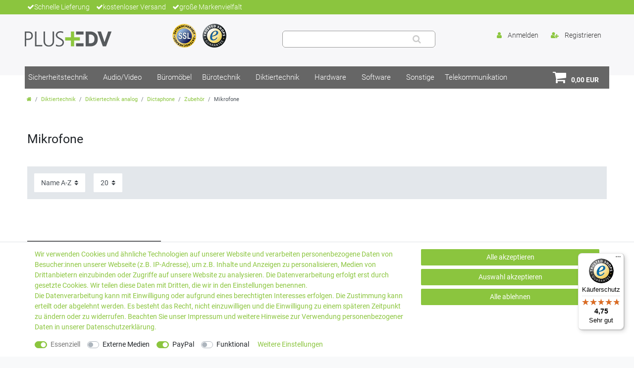

--- FILE ---
content_type: text/javascript; charset=utf-8
request_url: https://cdn02.plentymarkets.com/xt0k888889p9/plugin/11/ceres/js/dist/chunks/ceres-24.js?v=d9e85d1c9cb60197f4b100e93e995b43f8b8f598
body_size: 3544
content:
(window["webpackJsonp"] = window["webpackJsonp"] || []).push([[24],{

/***/ "./node_modules/babel-loader/lib/index.js!./node_modules/vue-loader/lib/index.js?!./resources/js/src/app/components/basket/BasketPreview.vue?vue&type=script&lang=js&":
/*!*****************************************************************************************************************************************************************************!*\
  !*** ./node_modules/babel-loader/lib!./node_modules/vue-loader/lib??vue-loader-options!./resources/js/src/app/components/basket/BasketPreview.vue?vue&type=script&lang=js& ***!
  \*****************************************************************************************************************************************************************************/
/*! exports provided: default */
/***/ (function(module, __webpack_exports__, __webpack_require__) {

"use strict";
__webpack_require__.r(__webpack_exports__);
/* harmony import */ var core_js_modules_es_object_keys_js__WEBPACK_IMPORTED_MODULE_0__ = __webpack_require__(/*! core-js/modules/es.object.keys.js */ "./node_modules/core-js/modules/es.object.keys.js");
/* harmony import */ var core_js_modules_es_object_keys_js__WEBPACK_IMPORTED_MODULE_0___default = /*#__PURE__*/__webpack_require__.n(core_js_modules_es_object_keys_js__WEBPACK_IMPORTED_MODULE_0__);
/* harmony import */ var core_js_modules_es_symbol_js__WEBPACK_IMPORTED_MODULE_1__ = __webpack_require__(/*! core-js/modules/es.symbol.js */ "./node_modules/core-js/modules/es.symbol.js");
/* harmony import */ var core_js_modules_es_symbol_js__WEBPACK_IMPORTED_MODULE_1___default = /*#__PURE__*/__webpack_require__.n(core_js_modules_es_symbol_js__WEBPACK_IMPORTED_MODULE_1__);
/* harmony import */ var core_js_modules_es_array_filter_js__WEBPACK_IMPORTED_MODULE_2__ = __webpack_require__(/*! core-js/modules/es.array.filter.js */ "./node_modules/core-js/modules/es.array.filter.js");
/* harmony import */ var core_js_modules_es_array_filter_js__WEBPACK_IMPORTED_MODULE_2___default = /*#__PURE__*/__webpack_require__.n(core_js_modules_es_array_filter_js__WEBPACK_IMPORTED_MODULE_2__);
/* harmony import */ var core_js_modules_es_object_get_own_property_descriptor_js__WEBPACK_IMPORTED_MODULE_3__ = __webpack_require__(/*! core-js/modules/es.object.get-own-property-descriptor.js */ "./node_modules/core-js/modules/es.object.get-own-property-descriptor.js");
/* harmony import */ var core_js_modules_es_object_get_own_property_descriptor_js__WEBPACK_IMPORTED_MODULE_3___default = /*#__PURE__*/__webpack_require__.n(core_js_modules_es_object_get_own_property_descriptor_js__WEBPACK_IMPORTED_MODULE_3__);
/* harmony import */ var core_js_modules_web_dom_collections_for_each_js__WEBPACK_IMPORTED_MODULE_4__ = __webpack_require__(/*! core-js/modules/web.dom-collections.for-each.js */ "./node_modules/core-js/modules/web.dom-collections.for-each.js");
/* harmony import */ var core_js_modules_web_dom_collections_for_each_js__WEBPACK_IMPORTED_MODULE_4___default = /*#__PURE__*/__webpack_require__.n(core_js_modules_web_dom_collections_for_each_js__WEBPACK_IMPORTED_MODULE_4__);
/* harmony import */ var core_js_modules_es_object_get_own_property_descriptors_js__WEBPACK_IMPORTED_MODULE_5__ = __webpack_require__(/*! core-js/modules/es.object.get-own-property-descriptors.js */ "./node_modules/core-js/modules/es.object.get-own-property-descriptors.js");
/* harmony import */ var core_js_modules_es_object_get_own_property_descriptors_js__WEBPACK_IMPORTED_MODULE_5___default = /*#__PURE__*/__webpack_require__.n(core_js_modules_es_object_get_own_property_descriptors_js__WEBPACK_IMPORTED_MODULE_5__);
/* harmony import */ var _services_ApiService__WEBPACK_IMPORTED_MODULE_6__ = __webpack_require__(/*! ../../services/ApiService */ "./resources/js/src/app/services/ApiService.js");
/* harmony import */ var vuex__WEBPACK_IMPORTED_MODULE_7__ = __webpack_require__(/*! vuex */ "./node_modules/vuex/dist/vuex.esm.js");







function ownKeys(object, enumerableOnly) { var keys = Object.keys(object); if (Object.getOwnPropertySymbols) { var symbols = Object.getOwnPropertySymbols(object); if (enumerableOnly) symbols = symbols.filter(function (sym) { return Object.getOwnPropertyDescriptor(object, sym).enumerable; }); keys.push.apply(keys, symbols); } return keys; }

function _objectSpread(target) { for (var i = 1; i < arguments.length; i++) { var source = arguments[i] != null ? arguments[i] : {}; if (i % 2) { ownKeys(Object(source), true).forEach(function (key) { _defineProperty(target, key, source[key]); }); } else if (Object.getOwnPropertyDescriptors) { Object.defineProperties(target, Object.getOwnPropertyDescriptors(source)); } else { ownKeys(Object(source)).forEach(function (key) { Object.defineProperty(target, key, Object.getOwnPropertyDescriptor(source, key)); }); } } return target; }

function _defineProperty(obj, key, value) { if (key in obj) { Object.defineProperty(obj, key, { value: value, enumerable: true, configurable: true, writable: true }); } else { obj[key] = value; } return obj; }

//
//
//
//
//
//
//
//
//
//
//
//
//
//
//
//
//
//
//
//
//
//
//
//
//
//
//
//
//
//
//
//
//
//
//
//
//
//
//
//
//
//
//
//
//
//
//
//
//
//
//
//
//
//
//
//
//
//
//
//
//
//
//
//
//
//
//
//
//
//
//
//
//
//
//
//
//
//
//
//
//
//
//
//
//
//
//
//
//


/* harmony default export */ __webpack_exports__["default"] = ({
  name: "basket-preview",
  props: {
    showNetPrices: {
      type: Boolean,
      default: false
    },
    visibleFields: {
      type: Array,
      default: function _default() {
        return ["basketValueNet", "basketValueGross", "rebate", "shippingCostsNet", "shippingCostsGross", "promotionCoupon", "totalSumNet", "vats", "additionalCosts", "totalSumGross", "salesCoupon", "openAmount", "subAmount"];
      }
    }
  },
  computed: _objectSpread({
    hover: function hover() {
      return App.config.basket.previewType === 'hover';
    },
    showShippingCountrySelect: function showShippingCountrySelect() {
      return App.config.basket.showShippingCountrySelect;
    }
  }, Object(vuex__WEBPACK_IMPORTED_MODULE_7__["mapState"])({
    basket: function basket(state) {
      return state.basket.data;
    },
    basketItems: function basketItems(state) {
      return state.basket.items;
    },
    basketNotifications: function basketNotifications(state) {
      return state.basket.basketNotifications;
    },
    isBasketItemQuantityUpdate: function isBasketItemQuantityUpdate(state) {
      return state.basket.isBasketItemQuantityUpdate;
    }
  })),

  /**
   * Bind to basket and bind the basket items
   */
  mounted: function mounted() {
    var _this = this;

    if (App.config.basket.addItemToBasketConfirm === "preview") {
      _services_ApiService__WEBPACK_IMPORTED_MODULE_6__["default"].listen("AfterBasketItemAdd", function (data) {
        _this.show();
      });
      _services_ApiService__WEBPACK_IMPORTED_MODULE_6__["default"].listen("AfterBasketItemUpdate", function (data) {
        if (!_this.isBasketItemQuantityUpdate) {
          _this.show();
        }
      });
    }
  },
  methods: {
    show: function show() {
      setTimeout(function () {
        document.body.classList.add("basket-open");
      }, 1);
    }
  }
});

/***/ }),

/***/ "./node_modules/vue-loader/lib/loaders/templateLoader.js?!./node_modules/vue-loader/lib/index.js?!./resources/js/src/app/components/basket/BasketPreview.vue?vue&type=template&id=614a7aab&":
/*!*******************************************************************************************************************************************************************************************************************************!*\
  !*** ./node_modules/vue-loader/lib/loaders/templateLoader.js??vue-loader-options!./node_modules/vue-loader/lib??vue-loader-options!./resources/js/src/app/components/basket/BasketPreview.vue?vue&type=template&id=614a7aab& ***!
  \*******************************************************************************************************************************************************************************************************************************/
/*! exports provided: render, staticRenderFns */
/***/ (function(module, __webpack_exports__, __webpack_require__) {

"use strict";
__webpack_require__.r(__webpack_exports__);
/* harmony export (binding) */ __webpack_require__.d(__webpack_exports__, "render", function() { return render; });
/* harmony export (binding) */ __webpack_require__.d(__webpack_exports__, "staticRenderFns", function() { return staticRenderFns; });
var render = function() {
  var _vm = this
  var _h = _vm.$createElement
  var _c = _vm._self._c || _h
  return _c(
    "div",
    {
      staticClass: "basket-preview-wrapper h-100",
      class: {
        empty: !_vm.basketItems.length,
        "open-hover": _vm.hover,
        "open-right": !_vm.hover
      }
    },
    [
      _c("div", { staticClass: "position-relative h-100" }, [
        _c(
          "div",
          {
            staticClass:
              "basket-preview d-flex flex-column flex-nowrap bg-white shadow w-100"
          },
          [
            _c(
              "header",
              { staticClass: "basket-preview-header border-bottom p-3" },
              [
                _c("span", { staticClass: "h3 mb-0" }, [
                  _vm._v(
                    _vm._s(_vm.$translate("Ceres::Template.basketPreview"))
                  )
                ]),
                _vm._v(" "),
                _c(
                  "button",
                  {
                    directives: [
                      {
                        name: "toggle-basket-preview",
                        rawName: "v-toggle-basket-preview"
                      }
                    ],
                    staticClass: "close",
                    attrs: {
                      type: "button",
                      "aria-label": _vm.$translate("Ceres::Template.closeIcon")
                    }
                  },
                  [
                    _c("span", { attrs: { "aria-hidden": "true" } }, [
                      _vm._v("×")
                    ])
                  ]
                )
              ]
            ),
            _vm._v(" "),
            _vm.basketNotifications.length > 0
              ? _c(
                  "div",
                  _vm._l(_vm.basketNotifications, function(notification) {
                    return _c(
                      "div",
                      {
                        key: notification.id,
                        staticClass: "w-100 alert alert-danger"
                      },
                      [_c("div", [_vm._v(_vm._s(notification.message))])]
                    )
                  }),
                  0
                )
              : _vm._e(),
            _vm._v(" "),
            _c(
              "div",
              { staticClass: "basket-preview-content d-flex flex-fill" },
              [
                _c("basket-list", {
                  staticClass:
                    "item-list d-flex flex-fill flex-nowrap flex-column overflow-auto px-3",
                  attrs: { "is-preview": true },
                  scopedSlots: _vm._u(
                    [
                      {
                        key: "before-basket-item",
                        fn: function() {
                          return [_vm._t("before-basket-item")]
                        },
                        proxy: true
                      },
                      {
                        key: "after-basket-item",
                        fn: function() {
                          return [_vm._t("after-basket-item")]
                        },
                        proxy: true
                      }
                    ],
                    null,
                    true
                  )
                }),
                _vm._v(" "),
                _c(
                  "div",
                  {
                    staticClass:
                      "totals d-flex flex-nowrap flex-column px-3 pt-3"
                  },
                  [
                    _vm.showShippingCountrySelect
                      ? _c("shipping-country-select", {
                          attrs: {
                            "basket-select": true,
                            "open-basket-preview": true
                          }
                        })
                      : _vm._e(),
                    _vm._v(" "),
                    _c("hr"),
                    _vm._v(" "),
                    _vm._t("before-basket-totals"),
                    _vm._v(" "),
                    _c("basket-totals", {
                      attrs: { "visible-fields": _vm.visibleFields },
                      scopedSlots: _vm._u(
                        [
                          {
                            key: "before-item-sum",
                            fn: function() {
                              return [_vm._t("before-item-sum")]
                            },
                            proxy: true
                          },
                          {
                            key: "after-item-sum",
                            fn: function() {
                              return [_vm._t("after-item-sum")]
                            },
                            proxy: true
                          },
                          {
                            key: "before-shipping-costs",
                            fn: function() {
                              return [_vm._t("before-shipping-costs")]
                            },
                            proxy: true
                          },
                          {
                            key: "after-shipping-costs",
                            fn: function() {
                              return [_vm._t("after-shipping-costs")]
                            },
                            proxy: true
                          },
                          {
                            key: "before-total-sum",
                            fn: function() {
                              return [_vm._t("before-total-sum")]
                            },
                            proxy: true
                          },
                          {
                            key: "before-vat",
                            fn: function() {
                              return [_vm._t("before-vat")]
                            },
                            proxy: true
                          },
                          {
                            key: "after-vat",
                            fn: function() {
                              return [_vm._t("after-vat")]
                            },
                            proxy: true
                          },
                          {
                            key: "after-total-sum",
                            fn: function() {
                              return [_vm._t("after-total-sum")]
                            },
                            proxy: true
                          }
                        ],
                        null,
                        true
                      )
                    }),
                    _vm._v(" "),
                    _vm._t("after-basket-totals"),
                    _vm._v(" "),
                    _c(
                      "div",
                      { staticClass: "basket-preview-footer d-flex pb-3" },
                      [
                        _c(
                          "a",
                          {
                            directives: [
                              {
                                name: "waiting-animation-infinite",
                                rawName: "v-waiting-animation-infinite"
                              }
                            ],
                            staticClass: "btn btn-outline-primary btn-block",
                            attrs: {
                              href: _vm.$ceres.urls.basket,
                              rel: "nofollow"
                            }
                          },
                          [
                            _c("i", {
                              staticClass: "fa fa-shopping-cart",
                              attrs: { "aria-hidden": "true" }
                            }),
                            _vm._v(
                              "\n                            " +
                                _vm._s(
                                  _vm.$translate("Ceres::Template.basket")
                                ) +
                                "\n                        "
                            )
                          ]
                        ),
                        _vm._v(" "),
                        _vm._t("before-checkout-button"),
                        _vm._v(" "),
                        _c(
                          "a",
                          {
                            directives: [
                              {
                                name: "waiting-animation-infinite",
                                rawName: "v-waiting-animation-infinite"
                              }
                            ],
                            staticClass: "btn btn-primary btn-block",
                            attrs: {
                              href: _vm.$ceres.urls.checkout,
                              rel: "nofollow"
                            }
                          },
                          [
                            _c("i", {
                              staticClass: "fa fa-arrow-right",
                              attrs: { "aria-hidden": "true" }
                            }),
                            _vm._v(
                              "\n                            " +
                                _vm._s(
                                  _vm.$translate(
                                    "Ceres::Template.basketCheckout"
                                  )
                                ) +
                                "\n                        "
                            )
                          ]
                        ),
                        _vm._v(" "),
                        _vm._t("after-checkout-button")
                      ],
                      2
                    )
                  ],
                  2
                )
              ],
              1
            )
          ]
        )
      ]),
      _vm._v(" "),
      _c("div", {
        directives: [
          { name: "toggle-basket-preview", rawName: "v-toggle-basket-preview" }
        ],
        staticClass: "basket-preview-overlay"
      })
    ]
  )
}
var staticRenderFns = []
render._withStripped = true



/***/ }),

/***/ "./resources/js/src/app/components/basket/BasketPreview.vue":
/*!******************************************************************!*\
  !*** ./resources/js/src/app/components/basket/BasketPreview.vue ***!
  \******************************************************************/
/*! exports provided: default */
/***/ (function(module, __webpack_exports__, __webpack_require__) {

"use strict";
__webpack_require__.r(__webpack_exports__);
/* harmony import */ var _BasketPreview_vue_vue_type_template_id_614a7aab___WEBPACK_IMPORTED_MODULE_0__ = __webpack_require__(/*! ./BasketPreview.vue?vue&type=template&id=614a7aab& */ "./resources/js/src/app/components/basket/BasketPreview.vue?vue&type=template&id=614a7aab&");
/* harmony import */ var _BasketPreview_vue_vue_type_script_lang_js___WEBPACK_IMPORTED_MODULE_1__ = __webpack_require__(/*! ./BasketPreview.vue?vue&type=script&lang=js& */ "./resources/js/src/app/components/basket/BasketPreview.vue?vue&type=script&lang=js&");
/* empty/unused harmony star reexport *//* harmony import */ var _node_modules_vue_loader_lib_runtime_componentNormalizer_js__WEBPACK_IMPORTED_MODULE_2__ = __webpack_require__(/*! ../../../../../../node_modules/vue-loader/lib/runtime/componentNormalizer.js */ "./node_modules/vue-loader/lib/runtime/componentNormalizer.js");





/* normalize component */

var component = Object(_node_modules_vue_loader_lib_runtime_componentNormalizer_js__WEBPACK_IMPORTED_MODULE_2__["default"])(
  _BasketPreview_vue_vue_type_script_lang_js___WEBPACK_IMPORTED_MODULE_1__["default"],
  _BasketPreview_vue_vue_type_template_id_614a7aab___WEBPACK_IMPORTED_MODULE_0__["render"],
  _BasketPreview_vue_vue_type_template_id_614a7aab___WEBPACK_IMPORTED_MODULE_0__["staticRenderFns"],
  false,
  null,
  null,
  null
  
)

/* hot reload */
if (false) { var api; }
component.options.__file = "resources/js/src/app/components/basket/BasketPreview.vue"
/* harmony default export */ __webpack_exports__["default"] = (component.exports);

/***/ }),

/***/ "./resources/js/src/app/components/basket/BasketPreview.vue?vue&type=script&lang=js&":
/*!*******************************************************************************************!*\
  !*** ./resources/js/src/app/components/basket/BasketPreview.vue?vue&type=script&lang=js& ***!
  \*******************************************************************************************/
/*! exports provided: default */
/***/ (function(module, __webpack_exports__, __webpack_require__) {

"use strict";
__webpack_require__.r(__webpack_exports__);
/* harmony import */ var _node_modules_babel_loader_lib_index_js_node_modules_vue_loader_lib_index_js_vue_loader_options_BasketPreview_vue_vue_type_script_lang_js___WEBPACK_IMPORTED_MODULE_0__ = __webpack_require__(/*! -!../../../../../../node_modules/babel-loader/lib!../../../../../../node_modules/vue-loader/lib??vue-loader-options!./BasketPreview.vue?vue&type=script&lang=js& */ "./node_modules/babel-loader/lib/index.js!./node_modules/vue-loader/lib/index.js?!./resources/js/src/app/components/basket/BasketPreview.vue?vue&type=script&lang=js&");
/* empty/unused harmony star reexport */ /* harmony default export */ __webpack_exports__["default"] = (_node_modules_babel_loader_lib_index_js_node_modules_vue_loader_lib_index_js_vue_loader_options_BasketPreview_vue_vue_type_script_lang_js___WEBPACK_IMPORTED_MODULE_0__["default"]); 

/***/ }),

/***/ "./resources/js/src/app/components/basket/BasketPreview.vue?vue&type=template&id=614a7aab&":
/*!*************************************************************************************************!*\
  !*** ./resources/js/src/app/components/basket/BasketPreview.vue?vue&type=template&id=614a7aab& ***!
  \*************************************************************************************************/
/*! exports provided: render, staticRenderFns */
/***/ (function(module, __webpack_exports__, __webpack_require__) {

"use strict";
__webpack_require__.r(__webpack_exports__);
/* harmony import */ var [base64] = __webpack_require__(/*! -!../../../../../../node_modules/vue-loader/lib/loaders/templateLoader.js??vue-loader-options!../../../../../../node_modules/vue-loader/lib??vue-loader-options!./BasketPreview.vue?vue&type=template&id=614a7aab& */ "./node_modules/vue-loader/lib/loaders/templateLoader.js?!./node_modules/vue-loader/lib/index.js?!./resources/js/src/app/components/basket/BasketPreview.vue?vue&type=template&id=614a7aab&");
/* harmony reexport (safe) */ __webpack_require__.d(__webpack_exports__, "render", function() { return [base64]["render"]; });

/* harmony reexport (safe) */ __webpack_require__.d(__webpack_exports__, "staticRenderFns", function() { return [base64]["staticRenderFns"]; });



/***/ })

}]);
//# sourceMappingURL=ceres-24.js.map

--- FILE ---
content_type: text/javascript
request_url: https://widgets.trustedshops.com/js/XBCFB869D79EA4AA163090005AF010405.js
body_size: 1401
content:
((e,t)=>{const a={shopInfo:{tsId:"XBCFB869D79EA4AA163090005AF010405",name:"plusedv.de",url:"www.plusedv.de",language:"de",targetMarket:"DEU",ratingVariant:"WIDGET",eTrustedIds:{accountId:"acc-c4372882-42a2-44a3-b6df-1649703dca7e",channelId:"chl-687eee4e-27b8-4838-a9b7-8a8f3aec74c5"},buyerProtection:{certificateType:"CLASSIC",certificateState:"PRODUCTION",mainProtectionCurrency:"EUR",classicProtectionAmount:100,maxProtectionDuration:30,plusProtectionAmount:2e4,basicProtectionAmount:100,firstCertified:"2013-02-04 00:00:00"},reviewSystem:{rating:{averageRating:4.75,averageRatingCount:99,overallRatingCount:885,distribution:{oneStar:4,twoStars:0,threeStars:0,fourStars:9,fiveStars:86}},reviews:[{average:5,buyerStatement:"Schnelle Lieferung, Gebraucht-Geräte in gutem Zustand",rawChangeDate:"2026-01-15T11:12:14.000Z",changeDate:"15.1.2026",transactionDate:"5.1.2026"},{average:5,buyerStatement:"Besonders gefiel mir die unglaublich schnelle Lieferung. Der Handscanner sah zudem aus wie neu.",rawChangeDate:"2025-12-30T16:45:03.000Z",changeDate:"30.12.2025",transactionDate:"15.12.2025"},{average:5,buyerStatement:"Schnelle Lieferung, alles bestens. Ware wie beschrieben.",rawChangeDate:"2025-12-26T10:51:44.000Z",changeDate:"26.12.2025",transactionDate:"19.12.2025"}]},features:["GUARANTEE_RECOG_CLASSIC_INTEGRATION","SHOP_CONSUMER_MEMBERSHIP","REVIEWS_AUTO_COLLECTION","DISABLE_REVIEWREQUEST_SENDING","MARS_EVENTS","MARS_REVIEWS","MARS_PUBLIC_QUESTIONNAIRE","MARS_QUESTIONNAIRE"],consentManagementType:"OFF",urls:{profileUrl:"https://www.trustedshops.de/bewertung/info_XBCFB869D79EA4AA163090005AF010405.html",profileUrlLegalSection:"https://www.trustedshops.de/bewertung/info_XBCFB869D79EA4AA163090005AF010405.html#legal-info",reviewLegalUrl:"https://help.etrusted.com/hc/de/articles/23970864566162"},contractStartDate:"2011-09-06 00:00:00",shopkeeper:{name:"PLUS EDV OHG",street:"Dampfschiffsweg 11",country:"DE",city:"Hamburg",zip:"21079"},displayVariant:"full",variant:"full",twoLetterCountryCode:"DE"},"process.env":{STAGE:"prod"},externalConfig:{trustbadgeScriptUrl:"https://widgets.trustedshops.com/assets/trustbadge.js",cdnDomain:"widgets.trustedshops.com"},elementIdSuffix:"-98e3dadd90eb493088abdc5597a70810",buildTimestamp:"2026-01-21T05:11:59.053Z",buildStage:"prod"},r=a=>{const{trustbadgeScriptUrl:r}=a.externalConfig;let n=t.querySelector(`script[src="${r}"]`);n&&t.body.removeChild(n),n=t.createElement("script"),n.src=r,n.charset="utf-8",n.setAttribute("data-type","trustbadge-business-logic"),n.onerror=()=>{throw new Error(`The Trustbadge script could not be loaded from ${r}. Have you maybe selected an invalid TSID?`)},n.onload=()=>{e.trustbadge?.load(a)},t.body.appendChild(n)};"complete"===t.readyState?r(a):e.addEventListener("load",(()=>{r(a)}))})(window,document);